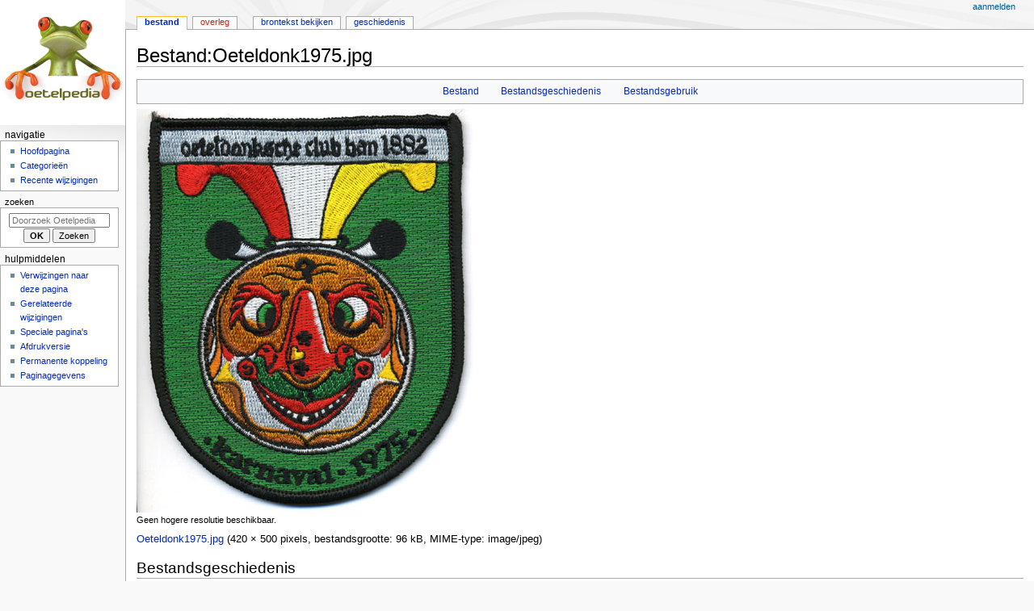

--- FILE ---
content_type: text/html; charset=UTF-8
request_url: https://www.oetelpedia.nl/wiki/index.php?title=Bestand:Oeteldonk1975.jpg
body_size: 4696
content:
<!DOCTYPE html>
<html class="client-nojs" lang="nl" dir="ltr">
<head>
<meta charset="UTF-8">
<title>Bestand:Oeteldonk1975.jpg - Oetelpedia</title>
<script>document.documentElement.className="client-js";RLCONF={"wgBreakFrames":false,"wgSeparatorTransformTable":[",\t.",".\t,"],"wgDigitTransformTable":["",""],"wgDefaultDateFormat":"dmy","wgMonthNames":["","januari","februari","maart","april","mei","juni","juli","augustus","september","oktober","november","december"],"wgRequestId":"qLwp07BVbCuhoLk1bZsx6RIF","wgCanonicalNamespace":"File","wgCanonicalSpecialPageName":false,"wgNamespaceNumber":6,"wgPageName":"Bestand:Oeteldonk1975.jpg","wgTitle":"Oeteldonk1975.jpg","wgCurRevisionId":2340,"wgRevisionId":2340,"wgArticleId":802,"wgIsArticle":true,"wgIsRedirect":false,"wgAction":"view","wgUserName":null,"wgUserGroups":["*"],"wgCategories":[],"wgPageViewLanguage":"nl","wgPageContentLanguage":"nl","wgPageContentModel":"wikitext","wgRelevantPageName":"Bestand:Oeteldonk1975.jpg","wgRelevantArticleId":802,"wgIsProbablyEditable":false,"wgRelevantPageIsProbablyEditable":false,"wgRestrictionEdit":[],"wgRestrictionMove":[],"wgRestrictionUpload":[]};RLSTATE=
{"site.styles":"ready","user.styles":"ready","user":"ready","user.options":"loading","mediawiki.interface.helpers.styles":"ready","filepage":"ready","mediawiki.action.view.filepage":"ready","skins.monobook.styles":"ready"};RLPAGEMODULES=["site","mediawiki.page.ready","skins.monobook.scripts"];</script>
<script>(RLQ=window.RLQ||[]).push(function(){mw.loader.impl(function(){return["user.options@12s5i",function($,jQuery,require,module){mw.user.tokens.set({"patrolToken":"+\\","watchToken":"+\\","csrfToken":"+\\"});
}];});});</script>
<link rel="stylesheet" href="/wiki/load.php?lang=nl&amp;modules=filepage%7Cmediawiki.action.view.filepage%7Cmediawiki.interface.helpers.styles%7Cskins.monobook.styles&amp;only=styles&amp;skin=monobook">
<script async="" src="/wiki/load.php?lang=nl&amp;modules=startup&amp;only=scripts&amp;raw=1&amp;skin=monobook"></script>
<meta name="generator" content="MediaWiki 1.41.1">
<meta name="robots" content="max-image-preview:standard">
<meta name="format-detection" content="telephone=no">
<meta name="viewport" content="width=device-width, initial-scale=1.0, user-scalable=yes, minimum-scale=0.25, maximum-scale=5.0">
<link rel="icon" href="/favicon.ico">
<link rel="search" type="application/opensearchdescription+xml" href="/wiki/opensearch_desc.php" title="Oetelpedia (nl)">
<link rel="EditURI" type="application/rsd+xml" href="https://www.oetelpedia.nl/wiki/api.php?action=rsd">
<link rel="alternate" type="application/atom+xml" title="Oetelpedia Atom-feed" href="/wiki/index.php?title=Speciaal:RecenteWijzigingen&amp;feed=atom">
</head>
<body class="mediawiki ltr sitedir-ltr mw-hide-empty-elt ns-6 ns-subject page-Bestand_Oeteldonk1975_jpg rootpage-Bestand_Oeteldonk1975_jpg skin-monobook action-view skin--responsive"><div id="globalWrapper">
	<div id="column-content">
		<div id="content" class="mw-body" role="main">
			<a id="top"></a>
			<div id="siteNotice"></div>
			<div class="mw-indicators">
			</div>
			<h1 id="firstHeading" class="firstHeading mw-first-heading"><span class="mw-page-title-namespace">Bestand</span><span class="mw-page-title-separator">:</span><span class="mw-page-title-main">Oeteldonk1975.jpg</span></h1>
			<div id="bodyContent" class="monobook-body">
				<div id="siteSub">Uit Oetelpedia</div>
				<div id="contentSub" ><div id="mw-content-subtitle"></div></div>
				
				<div id="jump-to-nav"></div><a href="#column-one" class="mw-jump-link">Naar navigatie springen</a><a href="#searchInput" class="mw-jump-link">Naar zoeken springen</a>
				<!-- start content -->
				<div id="mw-content-text" class="mw-body-content"><ul id="filetoc"><li><a href="#file">Bestand</a></li>
<li><a href="#filehistory">Bestandsgeschiedenis</a></li>
<li><a href="#filelinks">Bestandsgebruik</a></li></ul><div class="fullImageLink" id="file"><a href="/wiki/images/6/69/Oeteldonk1975.jpg"><img alt="Bestand:Oeteldonk1975.jpg" src="/wiki/images/6/69/Oeteldonk1975.jpg?20090110201837" decoding="async" width="420" height="500" /></a><div class="mw-filepage-resolutioninfo">Geen hogere resolutie beschikbaar.</div></div>
<div class="fullMedia"><p><a href="/wiki/images/6/69/Oeteldonk1975.jpg" class="internal" title="Oeteldonk1975.jpg">Oeteldonk1975.jpg</a> &#8206;<span class="fileInfo">(420 × 500 pixels, bestandsgrootte: 96 kB, MIME-type: <span class="mime-type">image/jpeg</span>)</span>
</p></div><div id="mw-imagepage-content" lang="nl" dir="ltr" class="mw-content-ltr"><div class="mw-parser-output">
<!-- 
NewPP limit report
Cached time: 20260128070506
Cache expiry: 86400
Reduced expiry: false
Complications: []
CPU time usage: 0.000 seconds
Real time usage: 0.006 seconds
Preprocessor visited node count: 0/1000000
Post‐expand include size: 0/2097152 bytes
Template argument size: 0/2097152 bytes
Highest expansion depth: 0/100
Expensive parser function count: 0/100
Unstrip recursion depth: 0/20
Unstrip post‐expand size: 0/5000000 bytes
-->
<!--
Transclusion expansion time report (%,ms,calls,template)
100.00%    0.000      1 -total
-->

<!-- Saved in parser cache with key op_wiki-wiki_:pcache:idhash:802-0!canonical and timestamp 20260128070506 and revision id 2340. Rendering was triggered because: page-view
 -->
</div></div><h2 id="filehistory">Bestandsgeschiedenis</h2>
<div id="mw-imagepage-section-filehistory">
<p>Klik op een datum/tijd om het bestand te zien zoals het destijds was.
</p>
<table class="wikitable filehistory">
<tr><th></th><th>Datum/tijd</th><th>Miniatuur</th><th>Afmetingen</th><th>Gebruiker</th><th>Opmerking</th></tr>
<tr><td>huidige versie</td><td class="filehistory-selected" style="white-space: nowrap;"><a href="/wiki/images/6/69/Oeteldonk1975.jpg">10 jan 2009 21:18</a></td><td><a href="/wiki/images/6/69/Oeteldonk1975.jpg"><img alt="Miniatuurafbeelding voor de versie van 10 jan 2009 21:18" src="/wiki/images/thumb/6/69/Oeteldonk1975.jpg/101px-Oeteldonk1975.jpg?20090110201837" decoding="async" width="101" height="120" /></a></td><td>420 × 500 <span style="white-space: nowrap;">(96 kB)</span></td><td><a href="/wiki/index.php?title=Gebruiker:Fotopeter&amp;action=edit&amp;redlink=1" class="new mw-userlink" title="Gebruiker:Fotopeter (de pagina bestaat niet)"><bdi>Fotopeter</bdi></a><span style="white-space: nowrap;"> <span class="mw-usertoollinks">(<a href="/wiki/index.php?title=Overleg_gebruiker:Fotopeter&amp;action=edit&amp;redlink=1" class="new mw-usertoollinks-talk" title="Overleg gebruiker:Fotopeter (de pagina bestaat niet)">overleg</a> | <a href="/wiki/index.php/Speciaal:Bijdragen/Fotopeter" class="mw-usertoollinks-contribs" title="Speciaal:Bijdragen/Fotopeter">bijdragen</a>)</span></span></td><td dir="ltr"></td></tr>
</table>

</div>
<div class="mw-imagepage-upload-links"><p id="mw-imagepage-upload-disallowed">U kunt dit bestand niet overschrijven.</p></div><h2 id="filelinks">Bestandsgebruik</h2>
<div id='mw-imagepage-section-linkstoimage'>
<p>Dit bestand wordt op de volgende pagina gebruikt:
</p><ul class="mw-imagepage-linkstoimage">
<li class="mw-imagepage-linkstoimage-ns0"><a href="/wiki/index.php/Embleem" title="Embleem">Embleem</a></li>
</ul>
</div>

<div class="printfooter" data-nosnippet="">Overgenomen van "<a dir="ltr" href="https://www.oetelpedia.nl/wiki/index.php?title=Bestand:Oeteldonk1975.jpg&amp;oldid=2340">https://www.oetelpedia.nl/wiki/index.php?title=Bestand:Oeteldonk1975.jpg&amp;oldid=2340</a>"</div></div>
				<div id="catlinks" class="catlinks catlinks-allhidden" data-mw="interface"></div>
				<!-- end content -->
				<div class="visualClear"></div>
			</div>
		</div>
		<div class="visualClear"></div>
	</div>
	<div id="column-one" >
		<h2>Navigatiemenu</h2>
		<div role="navigation" class="portlet" id="p-cactions" aria-labelledby="p-cactions-label">
			<h3 id="p-cactions-label" >Pagina-handelingen</h3>
			<div class="pBody">
				<ul >
				<li id="ca-nstab-image" class="selected mw-list-item"><a href="/wiki/index.php/Bestand:Oeteldonk1975.jpg" title="Bestandspagina bekijken [c]" accesskey="c">Bestand</a></li><li id="ca-talk" class="new mw-list-item"><a href="/wiki/index.php?title=Overleg_bestand:Oeteldonk1975.jpg&amp;action=edit&amp;redlink=1" rel="discussion" title="Overleg over deze pagina (de pagina bestaat niet) [t]" accesskey="t">Overleg</a></li><li id="ca-view" class="selected mw-list-item"><a href="/wiki/index.php/Bestand:Oeteldonk1975.jpg">Lezen</a></li><li id="ca-viewsource" class="mw-list-item"><a href="/wiki/index.php?title=Bestand:Oeteldonk1975.jpg&amp;action=edit" title="Deze pagina is beveiligd.&#10;U kunt wel de broncode bekijken. [e]" accesskey="e">Brontekst bekijken</a></li><li id="ca-history" class="mw-list-item"><a href="/wiki/index.php?title=Bestand:Oeteldonk1975.jpg&amp;action=history" title="Eerdere versies van deze pagina [h]" accesskey="h">Geschiedenis</a></li>
				
				</ul>
			</div>
		</div>
		
<div role="navigation" class="portlet mw-portlet mw-portlet-cactions-mobile"
	id="p-cactions-mobile" aria-labelledby="p-cactions-mobile-label">
	<h3 id="p-cactions-mobile-label" >Pagina-handelingen</h3>
	<div class="pBody">
		<ul ><li id="image-mobile" class="selected mw-list-item"><a href="/wiki/index.php/Bestand:Oeteldonk1975.jpg" title="Bestand">Bestand</a></li><li id="image_talk-mobile" class="new mw-list-item"><a href="/wiki/index.php?title=Overleg_bestand:Oeteldonk1975.jpg&amp;action=edit&amp;redlink=1" title=" (de pagina bestaat niet)">Overleg</a></li><li id="ca-more" class="mw-list-item"><a href="#p-cactions">Meer</a></li><li id="ca-tools" class="mw-list-item"><a href="#p-tb" title="Hulpmiddelen">Hulpmiddelen</a></li></ul>
		
	</div>
</div>

		<div role="navigation" class="portlet" id="p-personal" aria-labelledby="p-personal-label">
			<h3 id="p-personal-label" >Persoonlijke hulpmiddelen</h3>
			<div class="pBody">
				<ul >
				<li id="pt-login" class="mw-list-item"><a href="/wiki/index.php?title=Speciaal:Aanmelden&amp;returnto=Bestand%3AOeteldonk1975.jpg" title="U wordt van harte uitgenodigd om aan te melden, maar dit is niet verplicht [o]" accesskey="o">Aanmelden</a></li>
				</ul>
			</div>
		</div>
		<div class="portlet" id="p-logo" role="banner">
			<a href="/wiki/index.php/Hoofdpagina" class="mw-wiki-logo"></a>
		</div>
		<div id="sidebar">
		
<div role="navigation" class="portlet mw-portlet mw-portlet-navigatie"
	id="p-navigatie" aria-labelledby="p-navigatie-label">
	<h3 id="p-navigatie-label" >navigatie</h3>
	<div class="pBody">
		<ul ><li id="n-mainpage-description" class="mw-list-item"><a href="/wiki/index.php/Hoofdpagina" title="Naar de hoofdpagina gaan [z]" accesskey="z">Hoofdpagina</a></li><li id="n-categories" class="mw-list-item"><a href="/wiki/index.php/Speciaal:Categorie%C3%ABn">Categorieën</a></li><li id="n-recentchanges" class="mw-list-item"><a href="/wiki/index.php/Speciaal:RecenteWijzigingen" title="Een lijst met recente wijzigingen in deze wiki. [r]" accesskey="r">Recente wijzigingen</a></li></ul>
		
	</div>
</div>

		<div role="search" class="portlet" id="p-search">
			<h3 id="p-search-label" ><label for="searchInput">Zoeken</label></h3>
			<div class="pBody" id="searchBody">
				<form action="/wiki/index.php" id="searchform"><input type="hidden" value="Speciaal:Zoeken" name="title"><input type="search" name="search" placeholder="Doorzoek Oetelpedia" aria-label="Doorzoek Oetelpedia" autocapitalize="sentences" title="Doorzoek Oetelpedia [f]" accesskey="f" id="searchInput"><input type="submit" name="go" value="OK" title="Naar een pagina met deze naam gaan als deze bestaat" class="searchButton" id="searchButton"> <input type="submit" name="fulltext" value="Zoeken" title="Alle pagina&#039;s op deze tekst doorzoeken" class="searchButton mw-fallbackSearchButton" id="mw-searchButton"></form>
			</div>
		</div>
		
<div role="navigation" class="portlet mw-portlet mw-portlet-tb"
	id="p-tb" aria-labelledby="p-tb-label">
	<h3 id="p-tb-label" >Hulpmiddelen</h3>
	<div class="pBody">
		<ul ><li id="t-whatlinkshere" class="mw-list-item"><a href="/wiki/index.php/Speciaal:VerwijzingenNaarHier/Bestand:Oeteldonk1975.jpg" title="Lijst met alle pagina&#039;s die naar deze pagina verwijzen [j]" accesskey="j">Verwijzingen naar deze pagina</a></li><li id="t-recentchangeslinked" class="mw-list-item"><a href="/wiki/index.php/Speciaal:RecenteWijzigingenGelinkt/Bestand:Oeteldonk1975.jpg" rel="nofollow" title="Recente wijzigingen in pagina&#039;s waar deze pagina naar verwijst [k]" accesskey="k">Gerelateerde wijzigingen</a></li><li id="t-specialpages" class="mw-list-item"><a href="/wiki/index.php/Speciaal:SpecialePaginas" title="Lijst met alle speciale pagina&#039;s [q]" accesskey="q">Speciale pagina's</a></li><li id="t-print" class="mw-list-item"><a href="javascript:print();" rel="alternate" title="Printvriendelijke versie van deze pagina [p]" accesskey="p">Afdrukversie</a></li><li id="t-permalink" class="mw-list-item"><a href="/wiki/index.php?title=Bestand:Oeteldonk1975.jpg&amp;oldid=2340" title="Permanente koppeling naar deze versie van deze pagina">Permanente koppeling</a></li><li id="t-info" class="mw-list-item"><a href="/wiki/index.php?title=Bestand:Oeteldonk1975.jpg&amp;action=info" title="Meer informatie over deze pagina">Paginagegevens</a></li></ul>
		
	</div>
</div>

		
		</div>
		<a href="#sidebar" title="Naar navigatie springen"
			class="menu-toggle" id="sidebar-toggle"></a>
		<a href="#p-personal" title="gebruikershulpmiddelen"
			class="menu-toggle" id="p-personal-toggle"></a>
		<a href="#globalWrapper" title="terug naar boven"
			class="menu-toggle" id="globalWrapper-toggle"></a>
	</div>
	<!-- end of the left (by default at least) column -->
	<div class="visualClear"></div>
	<div id="footer" class="mw-footer" role="contentinfo"
		>
		<div id="f-poweredbyico" class="footer-icons">
			<a href="https://www.mediawiki.org/"><img src="/wiki/resources/assets/poweredby_mediawiki_88x31.png" alt="Powered by MediaWiki" srcset="/wiki/resources/assets/poweredby_mediawiki_132x47.png 1.5x, /wiki/resources/assets/poweredby_mediawiki_176x62.png 2x" width="88" height="31" loading="lazy"></a>
		</div>
		<ul id="f-list">
			<li id="lastmod"> Deze pagina is voor het laatst bewerkt op 10 jan 2009 om 21:18.</li>
			<li id="privacy"><a href="/wiki/index.php/Oetelpedia:Privacybeleid">Privacybeleid</a></li><li id="about"><a href="/wiki/index.php/Oetelpedia:Over">Over Oetelpedia</a></li><li id="disclaimers"><a href="/wiki/index.php/Oetelpedia:Algemene_disclaimer">Disclaimers</a></li>
		</ul>
	</div>
</div>
<script>(RLQ=window.RLQ||[]).push(function(){mw.config.set({"wgBackendResponseTime":305,"wgPageParseReport":{"limitreport":{"cputime":"0.001","walltime":"0.001","ppvisitednodes":{"value":3,"limit":1000000},"postexpandincludesize":{"value":0,"limit":2097152},"templateargumentsize":{"value":0,"limit":2097152},"expansiondepth":{"value":1,"limit":100},"expensivefunctioncount":{"value":0,"limit":100},"unstrip-depth":{"value":0,"limit":20},"unstrip-size":{"value":0,"limit":5000000},"timingprofile":["100.00%    0.000      1 -total"]},"cachereport":{"timestamp":"20260128070506","ttl":86400,"transientcontent":false}}});});</script>
</body>
</html>